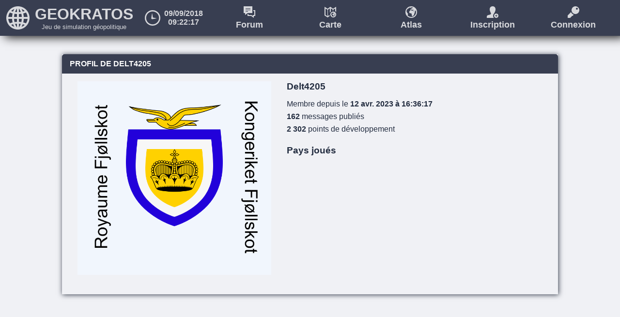

--- FILE ---
content_type: text/html; charset=UTF-8
request_url: https://geokratos.com/?action=viewProfile&m=4084
body_size: 5839
content:
<!DOCTYPE html>
<html lang="fr" >
<head >
<script src="scripts/time.js" ></script>

<!-- Global site tag (gtag.js) - Google Analytics -->
								   <script async src="https://www.googletagmanager.com/gtag/js?id=UA-169844624-1"></script>
								   <script>
								   		window.dataLayer = window.dataLayer || [];
								   		function gtag(){dataLayer.push(arguments);}
										gtag('js', new Date());

										gtag('config', 'UA-169844624-1');
								   </script>
<title >
Delt4205 - Profil | Geokratos
</title>
<link rel="stylesheet" href="style/main.css" >
<link rel="stylesheet" href="style/main_mob.css" >
<link rel="stylesheet" href="style/membership.css" >
<link rel="stylesheet" href="style/membership_mob.css" >
<link rel="canonical" href="https://geokratos.com/?action=viewProfile&m=4084">
<meta charset="UTF-8" >
<meta name="keywords" content="jeu,politique,géopolitique,simulation,forum,rp" >
<meta name="viewport" content="width=device-width, initial-scale=1.0" >
<meta name="author" content="Geokratos" >
</head>
<body >
<header>
	<div id="homelink">
		<a href="http://geokratos.com/">
			<svg xmlns="http://www.w3.org/2000/svg" id="logo" viewBox="0 0 24 24">
				<path d="M12 0c-6.627 0-12 5.373-12 12s5.373 12 12 12 12-5.373 12-12-5.373-12-12-12zm1 16.057v-3.057h2.994c-.059 1.143-.212 2.24-.456 3.279-.823-.12-1.674-.188-2.538-.222zm1.957 2.162c-.499 1.33-1.159 2.497-1.957 3.456v-3.62c.666.028 1.319.081 1.957.164zm-1.957-7.219v-3.015c.868-.034 1.721-.103 2.548-.224.238 1.027.389 2.111.446 3.239h-2.994zm0-5.014v-3.661c.806.969 1.471 2.15 1.971 3.496-.642.084-1.3.137-1.971.165zm2.703-3.267c1.237.496 2.354 1.228 3.29 2.146-.642.234-1.311.442-2.019.607-.344-.992-.775-1.91-1.271-2.753zm-7.241 13.56c-.244-1.039-.398-2.136-.456-3.279h2.994v3.057c-.865.034-1.714.102-2.538.222zm2.538 1.776v3.62c-.798-.959-1.458-2.126-1.957-3.456.638-.083 1.291-.136 1.957-.164zm-2.994-7.055c.057-1.128.207-2.212.446-3.239.827.121 1.68.19 2.548.224v3.015h-2.994zm1.024-5.179c.5-1.346 1.165-2.527 1.97-3.496v3.661c-.671-.028-1.329-.081-1.97-.165zm-2.005-.35c-.708-.165-1.377-.373-2.018-.607.937-.918 2.053-1.65 3.29-2.146-.496.844-.927 1.762-1.272 2.753zm-.549 1.918c-.264 1.151-.434 2.36-.492 3.611h-3.933c.165-1.658.739-3.197 1.617-4.518.88.361 1.816.67 2.808.907zm.009 9.262c-.988.236-1.92.542-2.797.9-.89-1.328-1.471-2.879-1.637-4.551h3.934c.058 1.265.231 2.488.5 3.651zm.553 1.917c.342.976.768 1.881 1.257 2.712-1.223-.49-2.326-1.211-3.256-2.115.636-.229 1.299-.435 1.999-.597zm9.924 0c.7.163 1.362.367 1.999.597-.931.903-2.034 1.625-3.257 2.116.489-.832.915-1.737 1.258-2.713zm.553-1.917c.27-1.163.442-2.386.501-3.651h3.934c-.167 1.672-.748 3.223-1.638 4.551-.877-.358-1.81-.664-2.797-.9zm.501-5.651c-.058-1.251-.229-2.46-.492-3.611.992-.237 1.929-.546 2.809-.907.877 1.321 1.451 2.86 1.616 4.518h-3.933z"/>
			</svg>
			<span id="sitetitle">
				<span id="sitename">GEOKRATOS</span>
				<span id="sitedesc">Jeu de simulation géopolitique</span>
			</span>
		</a>
	</div>

	<div id="datetime">
		<svg xmlns="http://www.w3.org/2000/svg" class="icon clock" viewBox="0 0 24 24">
			<path d="M12 2c5.514 0 10 4.486 10 10s-4.486 10-10 10-10-4.486-10-10 4.486-10 10-10zm0-2c-6.627 0-12 5.373-12 12s5.373 12 12 12 12-5.373 12-12-5.373-12-12-12zm5.848 12.459c.202.038.202.333.001.372-1.907.361-6.045 1.111-6.547 1.111-.719 0-1.301-.582-1.301-1.301 0-.512.77-5.447 1.125-7.445.034-.192.312-.181.343.014l.985 6.238 5.394 1.011z"/>
		</svg>
		<div>
			<div id="date">
				09/09/2018
			</div>
			<div id="time">
				09:22:09
			</div>
		</div>
	</div>

	<div id="menu">
		<svg xmlns="http://www.w3.org/2000/svg" id="hamburger" viewBox="0 0 24 24">
			<path d="M4 22h-4v-4h4v4zm0-12h-4v4h4v-4zm0-8h-4v4h4v-4zm3 0v4h17v-4h-17zm0 12h17v-4h-17v4zm0 8h17v-4h-17v4z"/>
		</svg>
		<nav>
			<a href="http://geokratos.com/?action=forum">
				<svg xmlns="http://www.w3.org/2000/svg" class="icon forum" fill-rule="evenodd" clip-rule="evenodd">
					<path d="M24 20h-3v4l-5.333-4h-7.667v-4h2v2h6.333l2.667 2v-2h3v-8.001h-2v-2h4v12.001zm-6-6h-9.667l-5.333 4v-4h-3v-14.001h18v14.001zm-9-4.084h-5v1.084h5v-1.084zm5-2.916h-10v1h10v-1zm0-3h-10v1h10v-1z"/>
				</svg>
				Forum
			</a>
			<a href="http://geokratos.com/?action=viewMap" target="_blank">
				<svg xmlns="http://www.w3.org/2000/svg" class="icon map" viewBox="0 0 24 24">
					<path d="M18 11c-3.313 0-6 2.687-6 6s2.687 6 6 6 6-2.687 6-6-2.687-6-6-6zm-2.888 7.858c.28-.201.147-.446-.025-.649-.073-.086-.474-.5-.519-.426.034-.113-.073-.386-.137-.494-.108-.181-.251-.292-.309-.491-.022-.079-.022-.32-.069-.375l-.158-.117c.139-.828.522-1.572 1.075-2.16l.373-.15c.234-.352.247-.079.458-.17.07 0 .15-.289.226-.334.131-.084.031-.084.006-.123-.051-.083 1.096-.501 1.115-.426.016.063-.567.368-.503.358-.148.02-.176.286-.148.284.074-.002.537-.352.753-.277.211.073.591-.168.74-.291.075-.062.144-.172.242-.172.455 0 1.134.188 1.29.28.237.141-.102.131-.139.223l-.125.206c-.051.066-.199.038-.17-.041.03-.083.174-.115-.043-.135-.222-.021-.284-.17-.506.017-.067.056-.117.143-.161.216l-.272.198c-.06.096.035.256.152.185.031-.019.382.322.337.048-.029-.183.098-.307.101-.444.001-.091.14-.033.103.015-.048.061-.102.267.025.277.055.004.212-.115.23-.026-.026-.086-.177.176-.167.172-.054.024-.117-.01-.075.105.037.113-.204.1-.248.123-.018.01-.208-.057-.204-.014l-.036-.211c-.055.084-.029.256-.147.256-.101 0-.241.115-.301.185-.043.048-.305.153-.333.15.149.016.143.125.13.219-.03.216-.498.016-.478.098.019.079-.054.293-.07.362-.015.062.201.103.188.134l.32-.125.065-.147.175-.089.074-.129c.025-.01.323-.056.344-.046.075.034.213.177.265.242l.114.094-.003.111c.052.097.066-.2.044-.145 0-.095.07.035.086.024l-.329-.327c-.102-.171.272.091.321.123.047.032.142.314.268.251l.053-.115.225-.044c-.178.13.139.301.091.278l.177-.011c.028.011.332.007.283-.041.076.038.041.374-.022.425-.102.084-.591.049-.7-.029-.181-.131-.148.139-.236.176-.171.071-.429-.231-.609-.241.087.014.008-.223.008-.238-.07-.086-.51.009-.626.025-.217.029-.444.026-.611.162l-.238.325-.228.095c-.117.111-.251.276-.317.422l.02.287c-.153.483.038 1.154.625 1.228.143.018.29.095.434.052.115-.035.216-.113.339-.122.171-.011.1.241.335.172.114-.034.166.078.166.163-.038.178-.122.277.041.401.11.085.201.208.221.354.012.083.089.225-.006.273-.068.034-.118.23-.117.295.014.075.166.219.211.282l.072.301.146.293c.051.147.436-.003.525-.003.306.002.461-.429.676-.562l.231-.385c.135-.098.277-.157.289-.337.01-.156-.118-.482-.047-.615.085-.157.985-1.429.717-1.493l-.38.18c-.074.006-.357-.3-.431-.375-.139-.138-.199-.384-.312-.552-.066-.099-.267-.294-.267-.417.009.022.093.164.132.134l.007-.069c-.002.037.235.31.286.339l.229.34c.218.167.158.644.478.354.214-.193.633-.561.521-.896-.059-.178-.33-.047-.413.016-.089-.047-.415-.402-.287-.449.063-.022.202.164.252.192l.238-.003c.068.143.519-.147.625-.105.071.027.126.085.15.157.075.23.149.666.149 1.097 0 2.299-1.864 4.162-4.162 4.162-1.184 0-2.251-.494-3.008-1.286-.09-.094-.158-.318-.009-.409l.151-.039c.116-.096-.112-.501-.022-.566zm4.877-3.974c.18.064.016.188-.088.159-.057-.016-.352-.105-.362.01 0 .069-.28 0-.236-.072l.076-.232c.08-.105.157-.048.159.013 0 .163.165-.154.256-.165l-.044.069c.013.106.09.165.239.218zm-9.93 3.05l-3.059 2.207v-13.068l4-2.886v8.942c.507-.916 1.189-1.719 2-2.37v-6.572l4 2.886v1.997c.328-.042.661-.07 1-.07v-1.929l4-2.479v5.486c.754.437 1.428.992 2 1.642v-10.72l-6.455 4-5.545-4-5.545 4-6.455-4v18l6.455 4 4.137-2.984c-.266-.656-.448-1.354-.533-2.082zm-4.059 2.431l-4-2.479v-13.294l4 2.479v13.294z"/>
				</svg>
				Carte
			</a>
			<a href="http://geokratos.com/?action=viewCountries">
				<svg xmlns="http://www.w3.org/2000/svg" class="icon atlas" viewBox="0 0 24 24">
					<path d="M13.144 8.171c-.035-.066.342-.102.409-.102.074.009-.196.452-.409.102zm-2.152-3.072l.108-.031c.064.055-.072.095-.051.136.086.155.021.248.008.332-.014.085-.104.048-.149.093-.053.066.258.075.262.085.011.033-.375.089-.304.171.096.136.824-.195.708-.176.225-.113.029-.125-.097-.19-.043-.215-.079-.547-.213-.68l.088-.102c-.206-.299-.36.362-.36.362zm13.008 6.901c0 6.627-5.373 12-12 12-6.628 0-12-5.373-12-12s5.372-12 12-12c6.627 0 12 5.373 12 12zm-8.31-5.371c-.006-.146-.19-.284-.382-.031-.135.174-.111.439-.184.557-.104.175.567.339.567.174.025-.277.732-.063.87-.025.248.069.643-.226.211-.381-.355-.13-.542-.269-.574-.523 0 0 .188-.176.106-.166-.218.027-.614.786-.614.395zm6.296 5.371c0-1.035-.177-2.08-.357-2.632-.058-.174-.189-.312-.359-.378-.256-.1-1.337.597-1.5.254-.107-.229-.324.146-.572.008-.12-.066-.454-.515-.605-.46-.309.111.474.964.688 1.076.201-.152.852-.465.992-.038.268.804-.737 1.685-1.251 2.149-.768.694-.624-.449-1.147-.852-.275-.211-.272-.66-.55-.815-.124-.07-.693-.725-.688-.813l-.017.166c-.094.071-.294-.268-.315-.321 0 .295.48.765.639 1.001.271.405.416.995.748 1.326.178.178.858.914 1.035.898.193-.017.803-.458.911-.433.644.152-1.516 3.205-1.721 3.583-.169.317.138 1.101.113 1.476-.029.433-.37.573-.693.809-.346.253-.265.745-.556.925-.517.318-.889 1.353-1.623 1.348-.216-.001-1.14.36-1.261.007-.094-.256-.22-.45-.353-.703-.13-.248-.015-.505-.173-.724-.109-.152-.475-.497-.508-.677-.002-.155.117-.626.28-.708.229-.117.044-.458.016-.656-.048-.354-.267-.646-.53-.851-.389-.299-.188-.537-.097-.964 0-.204-.124-.472-.398-.392-.564.164-.393-.44-.804-.413-.296.021-.538.209-.813.292-.346.104-.7-.082-1.042-.125-1.407-.178-1.866-1.786-1.499-2.946.037-.19-.114-.542-.048-.689.158-.352.48-.747.762-1.014.158-.15.361-.112.547-.229.287-.181.291-.553.572-.781.4-.325.946-.318 1.468-.388.278-.037 1.336-.266 1.503-.06 0 .038.191.604-.019.572.433.023 1.05.749 1.461.579.211-.088.134-.736.567-.423.262.188 1.436.272 1.68.069.15-.124.234-.93.052-1.021.116.115-.611.124-.679.098-.12-.044-.232.114-.425.025.116.055-.646-.354-.218-.667-.179.131-.346-.037-.539.107-.133.108.062.18-.128.274-.302.153-.53-.525-.644-.602-.116-.076-1.014-.706-.77-.295l.789.785c-.039.025-.207-.286-.207-.059.053-.135.02.579-.104.347-.055-.089.09-.139.006-.268 0-.085-.228-.168-.272-.226-.125-.155-.457-.497-.637-.579-.05-.023-.764.087-.824.11-.07.098-.13.201-.179.311-.148.055-.287.126-.419.214l-.157.353c-.068.061-.765.291-.769.3.029-.075-.487-.171-.453-.321.038-.165.213-.68.168-.868-.048-.197 1.074.284 1.146-.235.029-.225.046-.487-.313-.525.068.008.695-.246.799-.36.146-.168.481-.442.724-.442.284 0 .223-.413.354-.615.131.053-.07.376.087.507-.01-.103.445.057.489.033.104-.054.684-.022.594-.294-.1-.277.051-.195.181-.253-.022.009.34-.619.402-.413-.043-.212-.421.074-.553.063-.305-.024-.176-.52-.061-.665.089-.115-.243-.256-.247-.036-.006.329-.312.627-.241 1.064.108.659-.735-.159-.809-.114-.28.17-.509-.214-.364-.444.148-.235.505-.224.652-.476.104-.178.225-.385.385-.52.535-.449.683-.09 1.216-.041.521.048.176.124.104.324-.069.19.286.258.409.099.07-.092.229-.323.298-.494.089-.222.901-.197.334-.536-.374-.223-2.004-.672-3.096-.672-.236 0-.401.263-.581.412-.356.295-1.268.874-1.775.698-.519-.179-1.63.66-1.808.666-.065.004.004-.634.358-.681-.153.023 1.247-.707 1.209-.859-.046-.18-2.799.822-2.676 1.023.059.092.299.092-.016.294-.18.109-.372.801-.541.801-.505.221-.537-.435-1.099.409l-.894.36c-1.328 1.411-2.247 3.198-2.58 5.183-.013.079.334.226.379.28.112.134.112.712.167.901.138.478.479.744.74 1.179.154.259.41.914.329 1.186.108-.178 1.07.815 1.246 1.022.414.487.733 1.077.061 1.559-.217.156.33 1.129.048 1.368l-.361.093c-.356.219-.195.756.021.982 1.818 1.901 4.38 3.087 7.22 3.087 5.517 0 9.989-4.472 9.989-9.989zm-11.507-6.357c.125-.055.293-.053.311-.22.015-.148.044-.046.08-.1.035-.053-.067-.138-.11-.146-.064-.014-.108.069-.149.104l-.072.019-.068.087.008.048-.087.106c-.085.084.002.139.087.102z"/>
				</svg>
				Atlas
			</a>
			<a href="http://geokratos.com/?action=register">
				<svg xmlns="http://www.w3.org/2000/svg" class="icon signin" viewBox="0 0 24 24">
					<path d="M19.5 15c-2.483 0-4.5 2.015-4.5 4.5s2.017 4.5 4.5 4.5 4.5-2.015 4.5-4.5-2.017-4.5-4.5-4.5zm2.5 5h-2v2h-1v-2h-2v-1h2v-2h1v2h2v1zm-7.18 4h-14.815l-.005-1.241c0-2.52.199-3.975 3.178-4.663 3.365-.777 6.688-1.473 5.09-4.418-4.733-8.729-1.35-13.678 3.732-13.678 6.751 0 7.506 7.595 3.64 13.679-1.292 2.031-2.64 3.63-2.64 5.821 0 1.747.696 3.331 1.82 4.5z"/>
				</svg>
				Inscription
			</a>
			<a href="http://geokratos.com/?action=login">
				<svg xmlns="http://www.w3.org/2000/svg" class="icon login" viewBox="0 0 24 24">
					<path d="M12.451 17.337l-2.451 2.663h-2v2h-2v2h-6v-5l6.865-6.949c1.08 2.424 3.095 4.336 5.586 5.286zm11.549-9.337c0 4.418-3.582 8-8 8s-8-3.582-8-8 3.582-8 8-8 8 3.582 8 8zm-3-3c0-1.104-.896-2-2-2s-2 .896-2 2 .896 2 2 2 2-.896 2-2z"/>
				</svg>
				Connexion
			</a>
		</nav>
	</div>
</header>

<main >
<div class="main_wrap " >
<h1 >
PROFIL DE DELT4205
</h1>
<div class="main_wrap_content" >
<div class="profile " >
<div class="avatar">
	<img alt="avatar" src="img/avatars/4084.jpg?v=0">
</div>
<div class="infos">
	<div class="pseudo">
		Delt4205
		
	</div>
	<div class="registrationdate">
		Membre depuis le <b>12 avr. 2023 à 16:36:17</b>
	</div>
	<div class="countmessages">
		<b>162</b> messages publiés
	</div>
	<div class="score">
		<b>2 302</b> points de développement
	</div>
	
	<div class="countries">
		<div class="listtitle">
			Pays joués
		</div>
		<div class="countrylist" >
</div>
	</div>
</div>

</div>
</div>
</div>
</main>

<footer>

</footer>

</body>
</html>

--- FILE ---
content_type: text/css
request_url: https://geokratos.com/style/main.css
body_size: 1032
content:
body
{
	font-family: "Calibri", "Carlito", "Arial";

	display: flex;
	flex-direction: column;
	justify-content: space-between;
	align-items: center;

	min-height:100vh;

	margin:0px;
	padding:0px;

	background-color: #f0f1f5;

	overflow-x: hidden;
}

header
{
	background-color: rgba(10, 18, 41, 0.8);
	width:100%;

	position:fixed;
	top:0;
	left:0;
	z-index: 1000;

	display:flex;
	flex-direction: row;
	justify-content: space-between;
	align-items: stretch;

	color: white;

	box-shadow: 10px 2px 20px black;

	user-select: none;
}

a, a:active, a:focus
{
	outline: none;
}

#homelink
{
	font-size:1em;
	margin:0;
	padding:0;
	padding-left:1vw;
}

#homelink a
{
	display:flex;
	flex-direction: row;
	justify-content: center;
	align-items: center;

	font-weight: normal;
	text-decoration: none;
	color: rgba(255,255,255,0.8);

	transition: all 0.3s;
}

#homelink #logo
{
	width:3em;
	height:3em;
	fill: rgba(255,255,255,0.8);
	stroke:none;
	transition: all 0.3s;
}

#homelink #sitetitle
{
	display:flex;
	flex-direction: column;
	justify-content:center;
	align-items: center;

	padding:0.7em;
}

#homelink #sitename
{
	font-weight: bold;
	font-size: 2em;
}

#homelink #sitedesc
{
	font-size: 0.8em;
}

#homelink a:hover
{
	color: white;
	text-shadow: 0px 0px 5px lightblue;
}

#homelink a:hover #logo
{
	fill: white;
}

#datetime
{
	font-weight: bold;
	margin-left: 1vw;
	text-align: center;

	display:flex;
	flex-direction: row;
	justify-content:center;
	align-items: center;

	color: rgba(255,255,255,0.8);

	transition: all 0.3s;
}

#datetime > .icon
{
	width:2rem;
	height:2rem;
	margin-right: 0.5rem;
	transition: all 0.3s;
	fill: rgba(255,255,255,0.8);
}

#datetime:hover > .icon
{
	fill: white;
}

#datetime > div
{
	display:flex;
	flex-direction: column;
	justify-content: flex-start;
	align-items: center;
}

#datetime:hover
{
	color: white;
	text-shadow: 0px 0px 5px lightblue;
}

#menu
{
	flex-grow: 1;
}

#menu input, #hamburger
{
	display:none;
}

nav
{
	display:flex;
	flex-direction: row;
	justify-content:space-around;
	align-items: center;

	height:100%;

	padding-right: 1vw;
	padding-left: 1vw;
}

nav > div
{
	width: 20%;
}

nav a
{
	display:flex;
	flex-direction: column;
	justify-content:center;
	align-items: center;

	text-decoration: none;
	color:rgba(255,255,255,0.8);
	font-weight:bolder;
	font-size: 1.1em;

	transition: all 0.3s;

	height:100%;
	width:100%;
}

nav a svg
{
	margin-bottom: 0.25rem;
}

nav a:hover
{
	color:white;
	text-shadow: 0px 0px 5px lightblue;
}

nav a:hover svg
{
	fill:#ffffff;
}

#nav_profile
{
	padding-right:4vw;
	display: flex;
	flex-direction: row;
	justify-content: center;
	align-items: center;
}

#avatar
{
	display: block;
	margin-right: 0.5em;
	width: 2em;
	height: 2em;
	border-radius: 1000px;
	border: solid 2px rgba(255,255,255,0.8);

	transition: all 0.5s;
	overflow: hidden;
}

#avatar img
{
	width: 100%;
	height: 100%;
	object-fit: cover;
}

#nav_profile:hover #avatar
{
	border-color: white;
	fill: white;

}

#nav_profile:hover .user
{
	fill: white;
}

#nav_profile:hover #user
{
	color:white;
	text-shadow: 0px 0px 5px lightblue;
}

#user
{
	width:100%;

	display: flex;
	flex-direction: row;
	justify-content: center;
	align-items: center;

	text-align: center;
	font-weight: bold;
	font-size: 1.1rem;
	color:rgba(255,255,255,0.8);

	transition: all 0.3s;
}

#user svg
{
	display: block;
	margin-right: 0.5rem;
}

#nav_profile #user_options
{
	position: absolute;
	top:-15em;
	opacity: 0;

	background-color: rgba(10, 18, 41, 0.8);
	z-index:-100;

	transition: opacity 0.5s;
}

#user_options a
{
	display: block;
	white-space: nowrap;

	padding-left:1em;
	padding-right:1em;
	padding-top:0.8em;
	padding-bottom:0.8em;

	color:rgba(255,255,255,0.8);
	text-decoration: none;
	font-weight: bold;

	transition: all 0.3s;
}

#user_options a:hover
{
	color:white;
	text-shadow: 0px 0px 5px lightblue;
}

#user_options a:hover svg
{
	fill:white;
}

#user_options a svg
{
	vertical-align:middle;
	padding-right: 1em;
}

#nav_profile:hover #user_options
{
	top: 4.8em;
	opacity: 1;
}

header .icon
{
	stroke:none;
	fill:rgba(255,255,255,0.8);
	width:1.5rem;
	height:1.5rem;
	transition: all 0.3s;
}

footer
{
	background-color: rgba(10, 18, 41, 0.8);
	min-height: 3em;
	width:100%;
	margin-top: 3em;
}

.strike {
	text-decoration: line-through;
}


--- FILE ---
content_type: text/css
request_url: https://geokratos.com/style/membership.css
body_size: 1117
content:
main
{
	display: flex;
	flex-direction: column;
	justify-content: flex-start;
	align-items: center;

	padding-top: 7em;
}

.main_wrap
{
	width: 80vw;

	box-shadow: 1px 1px 10px rgb(53, 60, 74);
}

h1
{
	margin:0;
	padding: 0.7em;
	padding-left: 1em;

	background-color: #383e51;

	color: white;
	font-weight: bold;
	font-size:1em;

	border-top-left-radius: 5px;
	border-top-right-radius: 5px;

	transition: all 0.3s;
}

h1:hover
{
	cursor:default;
	color: #b0942e;
}

.main_wrap_content
{
	height:100%;
	width:100%;

	color:rgb(35, 45, 64);

	transition: all 0.3s;

	display: flex;
	flex-direction: column;
	justify-content: center;
	align-items: center;

	padding-bottom: 1.5em;
}

form
{
	width : 50%;
	margin-right: auto;
	margin-left: auto;

	padding-top:3em;

	display:flex;
	flex-direction: column;
	align-items: center;
}

.field
{
	width:100%;

	display: flex;
	flex-direction: column;
	justify-content: center;
	align-items: center;

	margin-bottom: 1em;
}

form .field.hidden
{
	display: none;
}

.field_base
{
	width:100%;

	display:flex;
	flex-direction: row;
	justify-content: space-between;
	align-items: center;
}

.rememberMe_field
{
	padding-top:0.5em;
	align-items: flex-start;
}

.rememberMe_field .field_base
{
	justify-content: flex-start;
}

.rememberMe_input_label
{
	padding-right: 1em;
}

.submit_field .field_base
{
	justify-content: center;
}

.field_error
{
	text-align: center;

	margin-top: 1em;

	color: red;
	font-style: italic;
	font-size: 0.8em;
}

input
{
	font-family: "Calibri" "Arial";

	padding-left:0.5em;
	padding-right:0.5em;
	padding-top:0.3em;
	padding-bottom:0.3em;

	border-style:solid;
	border-width: normal;
	border-color:lightgrey;
	border-radius: 5px;

	transition: all 0.5s;

	width: 50%;
}

.register_form input
{
	width:100%;
	padding:1em;
}

.register_form input[type="submit"]
{
	padding:1em;
}

input[type="checkbox"]
{
	width:auto;
}

input[type="checkbox"]:active, input[type="checkbox"]:focus
{
	outline:none;
}

input:hover
{
	/*background-color: #f7f4dc;*/
	border-color:#e6d87a;
}

input:focus, input:active
{
	outline:none;
	background-color: #f7f4dc;
	border-color: #e6d87a;
}

input[type="submit"]
{
	padding-left: 1em;
	padding-right: 1em;
	padding-top: 0.3em;
	padding-bottom: 0.3em;

	border-radius:0px;
	border:none;

	background-color: #273345;

	color: white;
	font-family: "Calibri" "Arial";

	font-size: 0.9em;

	transition: all 0.5s;
}

input[type="submit"]:hover
{
	color: #b0942e;
	cursor:pointer;
	outline:none;
}

p
{
	width: 50%;

	margin: 0;
	padding:0;

	margin-bottom: 0.5em;
}

p a
{
	color: #383e51;
	font-weight: bold;
	text-decoration: none;
}

p a:hover
{
	color: #b0942e;
}

form.edit_profile_form
{
	padding-top: 0;
	margin-bottom: 1rem;
}

form.change_password_form
{
	padding-top: 0;
}

.profile
{
	display:flex;
	flex-direction: row;
	justify-content: flex-start;
	align-items: stretch;

	width: 100%;

	margin-top: 1rem;
	margin-bottom: 1rem;
}

.profile .avatar
{
	width: 400px;
	margin-left: 2rem;
}

.profile .avatar img
{
	display: block;
	width: 100%;
}

.profile .avatar svg
{
	display: block;
	width: 100%;
	fill: #383e51;
	transform: scale(0.9);
}

.profile .infos
{
	margin-right: 2rem;
	margin-left: 2rem;

	display:flex;
	flex-direction: column;
	justify-content: flex-start;
	align-items: flex-start;
}

.profile .pseudo
{
	font-size: 1.2em;
	font-weight: bold;

	margin-bottom: 1rem;

	display:flex;
	flex-direction: row;
	justify-content: flex-start;
	align-items: center;
}

.profile .edit.hidden
{
	display:none;
}

.profile .edit
{
	margin-left: 1rem;
}

.profile .edit a
{
	display: block;
	padding: 0.2rem;

	background-color: #383e51;
	color: white;
	border-radius: 5px;
}

.profile .edit a svg
{
	width: 1em;
	height: 1em;
	display: block;
	fill: white;

	transition: all 0.3s;
}

.profile .edit a:hover svg
{
	fill: #b0942e;
}

.profile .registrationdate, .profile .countmessages, .profile .score
{
	margin-bottom: 0.5rem;
}

.profile .listtitle
{
	font-size: 1.2rem;
	font-weight: bold;

	margin-top: 1rem;
	margin-bottom: 1rem;
}

.profile .countrylist
{
	display:flex;
	flex-direction: column;
	justify-content: flex-start;
	align-items: stretch;
}

.profile .country
{
	margin-bottom: 0.5rem;
}

.profile .country a
{
	display:flex;
	flex-direction: row;
	justify-content: flex-start;
	align-items: center;

	color: inherit;
	text-decoration: none;
	font-weight: bold;

	transition: all 0.5s;
}

.profile .country a:hover
{
	color: #b0942e;
}

.profile .country a:hover img
{
	transform: scale(1.05);
}

.profile .country img
{
	display: block;
	width: 4rem;
	margin-right: 1rem;

	transition: all 0.5s;
}

.add_score_form
{
	flex-direction: row;
	width: auto;
	padding-top: 0;
}

.add_score_form input
{
	width: auto;
}

.add_score_form input[type="submit"]
{
	margin-left: 1rem;
}


--- FILE ---
content_type: text/css
request_url: https://geokratos.com/style/membership_mob.css
body_size: 160
content:
@media (max-width: 800px) {
	main
	{
		padding-top: 4em;
	}

	.main_wrap
	{
		width: 95vw;
	}

	.main_wrap_content
	{
		padding-bottom: 0;
	}

	form
	{
		width: 95%;
		padding-top: 1em;
	}

	p
	{
		margin-bottom: 1em;
	}

	.profile
	{
		flex-direction: column;
		justify-content: flex-start;
		align-items: stretch;

		width: 100%;
	}

	.profile .avatar
	{
		width: 100%;
		margin-bottom: 1rem;
		margin-left: 0;

		display:flex;
		flex-direction: row;
		justify-content: center;
		align-items: center;
	}

	.profile .infos
	{
		margin-right: 0;
		margin-left: 0;

		display:flex;
		flex-direction: column;
		justify-content: flex-start;
		align-items: center;
	}

	.profile .listtitle
	{
		text-align: center;
	}

	.profile .countrylist
	{
		display:flex;
		flex-direction: column;
		justify-content: center;
		align-items: center;
	}
}
